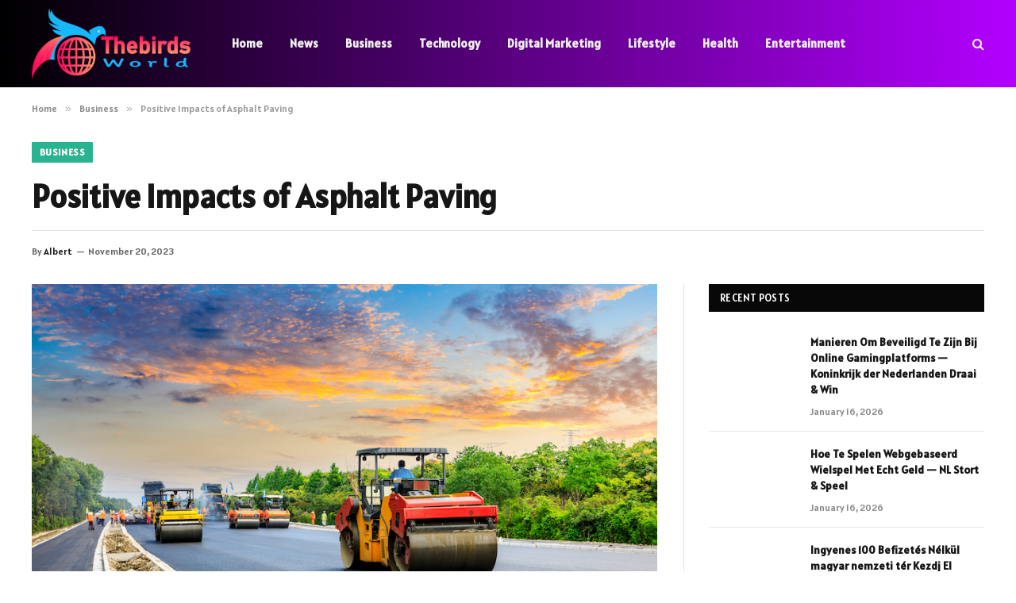

--- FILE ---
content_type: text/html; charset=UTF-8
request_url: https://thebirdsworld.net/positive-impacts-of-asphalt-paving/
body_size: 16093
content:

<!DOCTYPE html>
<html lang="en-US" prefix="og: https://ogp.me/ns#" class="s-light site-s-light">

<head>

	<meta charset="UTF-8" />
	<meta name="viewport" content="width=device-width, initial-scale=1" />
		<style>img:is([sizes="auto" i], [sizes^="auto," i]) { contain-intrinsic-size: 3000px 1500px }</style>
	
<!-- Search Engine Optimization by Rank Math - https://rankmath.com/ -->
<title>Positive Impacts of Asphalt Paving - TheBirdsWorld</title><link rel="preload" as="image" imagesrcset="https://thebirdsworld.net/wp-content/uploads/2023/11/Positive-Impacts-of-Asphalt-Paving.jpg 900w, https://thebirdsworld.net/wp-content/uploads/2023/11/Positive-Impacts-of-Asphalt-Paving-300x200.jpg 300w, https://thebirdsworld.net/wp-content/uploads/2023/11/Positive-Impacts-of-Asphalt-Paving-768x512.jpg 768w, https://thebirdsworld.net/wp-content/uploads/2023/11/Positive-Impacts-of-Asphalt-Paving-150x100.jpg 150w, https://thebirdsworld.net/wp-content/uploads/2023/11/Positive-Impacts-of-Asphalt-Paving-450x300.jpg 450w" imagesizes="(max-width: 788px) 100vw, 788px" /><link rel="preload" as="font" href="https://thebirdsworld.net/wp-content/themes/smart-mag/css/icons/fonts/ts-icons.woff2?v3.2" type="font/woff2" crossorigin="anonymous" />
<meta name="description" content="Asphalt is environmentally friendly because it&#039;s 100% recyclable and uses less energy to produce than other pavement materials. Old tires and shingles can be"/>
<meta name="robots" content="follow, index, max-snippet:-1, max-video-preview:-1, max-image-preview:large"/>
<link rel="canonical" href="https://thebirdsworld.net/positive-impacts-of-asphalt-paving/" />
<meta property="og:locale" content="en_US" />
<meta property="og:type" content="article" />
<meta property="og:title" content="Positive Impacts of Asphalt Paving - TheBirdsWorld" />
<meta property="og:description" content="Asphalt is environmentally friendly because it&#039;s 100% recyclable and uses less energy to produce than other pavement materials. Old tires and shingles can be" />
<meta property="og:url" content="https://thebirdsworld.net/positive-impacts-of-asphalt-paving/" />
<meta property="og:site_name" content="TheBirdsWorld" />
<meta property="article:section" content="Business" />
<meta property="og:image" content="https://thebirdsworld.net/wp-content/uploads/2023/11/Positive-Impacts-of-Asphalt-Paving.jpg" />
<meta property="og:image:secure_url" content="https://thebirdsworld.net/wp-content/uploads/2023/11/Positive-Impacts-of-Asphalt-Paving.jpg" />
<meta property="og:image:width" content="900" />
<meta property="og:image:height" content="600" />
<meta property="og:image:alt" content="Positive Impacts of Asphalt Paving" />
<meta property="og:image:type" content="image/jpeg" />
<meta property="article:published_time" content="2023-11-20T07:17:06+00:00" />
<meta name="twitter:card" content="summary_large_image" />
<meta name="twitter:title" content="Positive Impacts of Asphalt Paving - TheBirdsWorld" />
<meta name="twitter:description" content="Asphalt is environmentally friendly because it&#039;s 100% recyclable and uses less energy to produce than other pavement materials. Old tires and shingles can be" />
<meta name="twitter:image" content="https://thebirdsworld.net/wp-content/uploads/2023/11/Positive-Impacts-of-Asphalt-Paving.jpg" />
<meta name="twitter:label1" content="Written by" />
<meta name="twitter:data1" content="Albert" />
<meta name="twitter:label2" content="Time to read" />
<meta name="twitter:data2" content="3 minutes" />
<script type="application/ld+json" class="rank-math-schema">{"@context":"https://schema.org","@graph":[{"@type":["Organization","Person"],"@id":"https://thebirdsworld.net/#person","name":"prawat8449","url":"https://thebirdsworld.net","logo":{"@type":"ImageObject","@id":"https://thebirdsworld.net/#logo","url":"http://thebirdsworld.com/wp-content/uploads/2022/01/cropped-thebirdsworld.com-3.png","contentUrl":"http://thebirdsworld.com/wp-content/uploads/2022/01/cropped-thebirdsworld.com-3.png","caption":"prawat8449","inLanguage":"en-US","width":"500","height":"198"},"image":{"@id":"https://thebirdsworld.net/#logo"}},{"@type":"WebSite","@id":"https://thebirdsworld.net/#website","url":"https://thebirdsworld.net","name":"prawat8449","publisher":{"@id":"https://thebirdsworld.net/#person"},"inLanguage":"en-US"},{"@type":"ImageObject","@id":"https://thebirdsworld.net/wp-content/uploads/2023/11/Positive-Impacts-of-Asphalt-Paving.jpg","url":"https://thebirdsworld.net/wp-content/uploads/2023/11/Positive-Impacts-of-Asphalt-Paving.jpg","width":"900","height":"600","inLanguage":"en-US"},{"@type":"WebPage","@id":"https://thebirdsworld.net/positive-impacts-of-asphalt-paving/#webpage","url":"https://thebirdsworld.net/positive-impacts-of-asphalt-paving/","name":"Positive Impacts of Asphalt Paving - TheBirdsWorld","datePublished":"2023-11-20T07:17:06+00:00","dateModified":"2023-11-20T07:17:06+00:00","isPartOf":{"@id":"https://thebirdsworld.net/#website"},"primaryImageOfPage":{"@id":"https://thebirdsworld.net/wp-content/uploads/2023/11/Positive-Impacts-of-Asphalt-Paving.jpg"},"inLanguage":"en-US"},{"@type":"Person","@id":"https://thebirdsworld.net/author/mike/","name":"Albert","url":"https://thebirdsworld.net/author/mike/","image":{"@type":"ImageObject","@id":"https://secure.gravatar.com/avatar/353c24b3869cd6f3b3420eef8101b999c9302f8eeac07bea44bc562a81688869?s=96&amp;d=mm&amp;r=g","url":"https://secure.gravatar.com/avatar/353c24b3869cd6f3b3420eef8101b999c9302f8eeac07bea44bc562a81688869?s=96&amp;d=mm&amp;r=g","caption":"Albert","inLanguage":"en-US"},"sameAs":["http://thebirdsworld.com"]},{"@type":"BlogPosting","headline":"Positive Impacts of Asphalt Paving - TheBirdsWorld","datePublished":"2023-11-20T07:17:06+00:00","dateModified":"2023-11-20T07:17:06+00:00","articleSection":"Business","author":{"@id":"https://thebirdsworld.net/author/mike/","name":"Albert"},"publisher":{"@id":"https://thebirdsworld.net/#person"},"description":"Asphalt is environmentally friendly because it&#039;s 100% recyclable and uses less energy to produce than other pavement materials. Old tires and shingles can be","name":"Positive Impacts of Asphalt Paving - TheBirdsWorld","@id":"https://thebirdsworld.net/positive-impacts-of-asphalt-paving/#richSnippet","isPartOf":{"@id":"https://thebirdsworld.net/positive-impacts-of-asphalt-paving/#webpage"},"image":{"@id":"https://thebirdsworld.net/wp-content/uploads/2023/11/Positive-Impacts-of-Asphalt-Paving.jpg"},"inLanguage":"en-US","mainEntityOfPage":{"@id":"https://thebirdsworld.net/positive-impacts-of-asphalt-paving/#webpage"}}]}</script>
<!-- /Rank Math WordPress SEO plugin -->

<link rel='dns-prefetch' href='//fonts.googleapis.com' />
<link rel="alternate" type="application/rss+xml" title="TheBirdsWorld &raquo; Feed" href="https://thebirdsworld.net/feed/" />
<link rel="alternate" type="application/rss+xml" title="TheBirdsWorld &raquo; Comments Feed" href="https://thebirdsworld.net/comments/feed/" />
<script type="text/javascript">
/* <![CDATA[ */
window._wpemojiSettings = {"baseUrl":"https:\/\/s.w.org\/images\/core\/emoji\/16.0.1\/72x72\/","ext":".png","svgUrl":"https:\/\/s.w.org\/images\/core\/emoji\/16.0.1\/svg\/","svgExt":".svg","source":{"concatemoji":"https:\/\/thebirdsworld.net\/wp-includes\/js\/wp-emoji-release.min.js?ver=6.8.3"}};
/*! This file is auto-generated */
!function(s,n){var o,i,e;function c(e){try{var t={supportTests:e,timestamp:(new Date).valueOf()};sessionStorage.setItem(o,JSON.stringify(t))}catch(e){}}function p(e,t,n){e.clearRect(0,0,e.canvas.width,e.canvas.height),e.fillText(t,0,0);var t=new Uint32Array(e.getImageData(0,0,e.canvas.width,e.canvas.height).data),a=(e.clearRect(0,0,e.canvas.width,e.canvas.height),e.fillText(n,0,0),new Uint32Array(e.getImageData(0,0,e.canvas.width,e.canvas.height).data));return t.every(function(e,t){return e===a[t]})}function u(e,t){e.clearRect(0,0,e.canvas.width,e.canvas.height),e.fillText(t,0,0);for(var n=e.getImageData(16,16,1,1),a=0;a<n.data.length;a++)if(0!==n.data[a])return!1;return!0}function f(e,t,n,a){switch(t){case"flag":return n(e,"\ud83c\udff3\ufe0f\u200d\u26a7\ufe0f","\ud83c\udff3\ufe0f\u200b\u26a7\ufe0f")?!1:!n(e,"\ud83c\udde8\ud83c\uddf6","\ud83c\udde8\u200b\ud83c\uddf6")&&!n(e,"\ud83c\udff4\udb40\udc67\udb40\udc62\udb40\udc65\udb40\udc6e\udb40\udc67\udb40\udc7f","\ud83c\udff4\u200b\udb40\udc67\u200b\udb40\udc62\u200b\udb40\udc65\u200b\udb40\udc6e\u200b\udb40\udc67\u200b\udb40\udc7f");case"emoji":return!a(e,"\ud83e\udedf")}return!1}function g(e,t,n,a){var r="undefined"!=typeof WorkerGlobalScope&&self instanceof WorkerGlobalScope?new OffscreenCanvas(300,150):s.createElement("canvas"),o=r.getContext("2d",{willReadFrequently:!0}),i=(o.textBaseline="top",o.font="600 32px Arial",{});return e.forEach(function(e){i[e]=t(o,e,n,a)}),i}function t(e){var t=s.createElement("script");t.src=e,t.defer=!0,s.head.appendChild(t)}"undefined"!=typeof Promise&&(o="wpEmojiSettingsSupports",i=["flag","emoji"],n.supports={everything:!0,everythingExceptFlag:!0},e=new Promise(function(e){s.addEventListener("DOMContentLoaded",e,{once:!0})}),new Promise(function(t){var n=function(){try{var e=JSON.parse(sessionStorage.getItem(o));if("object"==typeof e&&"number"==typeof e.timestamp&&(new Date).valueOf()<e.timestamp+604800&&"object"==typeof e.supportTests)return e.supportTests}catch(e){}return null}();if(!n){if("undefined"!=typeof Worker&&"undefined"!=typeof OffscreenCanvas&&"undefined"!=typeof URL&&URL.createObjectURL&&"undefined"!=typeof Blob)try{var e="postMessage("+g.toString()+"("+[JSON.stringify(i),f.toString(),p.toString(),u.toString()].join(",")+"));",a=new Blob([e],{type:"text/javascript"}),r=new Worker(URL.createObjectURL(a),{name:"wpTestEmojiSupports"});return void(r.onmessage=function(e){c(n=e.data),r.terminate(),t(n)})}catch(e){}c(n=g(i,f,p,u))}t(n)}).then(function(e){for(var t in e)n.supports[t]=e[t],n.supports.everything=n.supports.everything&&n.supports[t],"flag"!==t&&(n.supports.everythingExceptFlag=n.supports.everythingExceptFlag&&n.supports[t]);n.supports.everythingExceptFlag=n.supports.everythingExceptFlag&&!n.supports.flag,n.DOMReady=!1,n.readyCallback=function(){n.DOMReady=!0}}).then(function(){return e}).then(function(){var e;n.supports.everything||(n.readyCallback(),(e=n.source||{}).concatemoji?t(e.concatemoji):e.wpemoji&&e.twemoji&&(t(e.twemoji),t(e.wpemoji)))}))}((window,document),window._wpemojiSettings);
/* ]]> */
</script>
<style id='wp-emoji-styles-inline-css' type='text/css'>

	img.wp-smiley, img.emoji {
		display: inline !important;
		border: none !important;
		box-shadow: none !important;
		height: 1em !important;
		width: 1em !important;
		margin: 0 0.07em !important;
		vertical-align: -0.1em !important;
		background: none !important;
		padding: 0 !important;
	}
</style>
<link rel='stylesheet' id='wp-block-library-css' href='https://thebirdsworld.net/wp-includes/css/dist/block-library/style.min.css?ver=6.8.3' type='text/css' media='all' />
<style id='classic-theme-styles-inline-css' type='text/css'>
/*! This file is auto-generated */
.wp-block-button__link{color:#fff;background-color:#32373c;border-radius:9999px;box-shadow:none;text-decoration:none;padding:calc(.667em + 2px) calc(1.333em + 2px);font-size:1.125em}.wp-block-file__button{background:#32373c;color:#fff;text-decoration:none}
</style>
<style id='global-styles-inline-css' type='text/css'>
:root{--wp--preset--aspect-ratio--square: 1;--wp--preset--aspect-ratio--4-3: 4/3;--wp--preset--aspect-ratio--3-4: 3/4;--wp--preset--aspect-ratio--3-2: 3/2;--wp--preset--aspect-ratio--2-3: 2/3;--wp--preset--aspect-ratio--16-9: 16/9;--wp--preset--aspect-ratio--9-16: 9/16;--wp--preset--color--black: #000000;--wp--preset--color--cyan-bluish-gray: #abb8c3;--wp--preset--color--white: #ffffff;--wp--preset--color--pale-pink: #f78da7;--wp--preset--color--vivid-red: #cf2e2e;--wp--preset--color--luminous-vivid-orange: #ff6900;--wp--preset--color--luminous-vivid-amber: #fcb900;--wp--preset--color--light-green-cyan: #7bdcb5;--wp--preset--color--vivid-green-cyan: #00d084;--wp--preset--color--pale-cyan-blue: #8ed1fc;--wp--preset--color--vivid-cyan-blue: #0693e3;--wp--preset--color--vivid-purple: #9b51e0;--wp--preset--gradient--vivid-cyan-blue-to-vivid-purple: linear-gradient(135deg,rgba(6,147,227,1) 0%,rgb(155,81,224) 100%);--wp--preset--gradient--light-green-cyan-to-vivid-green-cyan: linear-gradient(135deg,rgb(122,220,180) 0%,rgb(0,208,130) 100%);--wp--preset--gradient--luminous-vivid-amber-to-luminous-vivid-orange: linear-gradient(135deg,rgba(252,185,0,1) 0%,rgba(255,105,0,1) 100%);--wp--preset--gradient--luminous-vivid-orange-to-vivid-red: linear-gradient(135deg,rgba(255,105,0,1) 0%,rgb(207,46,46) 100%);--wp--preset--gradient--very-light-gray-to-cyan-bluish-gray: linear-gradient(135deg,rgb(238,238,238) 0%,rgb(169,184,195) 100%);--wp--preset--gradient--cool-to-warm-spectrum: linear-gradient(135deg,rgb(74,234,220) 0%,rgb(151,120,209) 20%,rgb(207,42,186) 40%,rgb(238,44,130) 60%,rgb(251,105,98) 80%,rgb(254,248,76) 100%);--wp--preset--gradient--blush-light-purple: linear-gradient(135deg,rgb(255,206,236) 0%,rgb(152,150,240) 100%);--wp--preset--gradient--blush-bordeaux: linear-gradient(135deg,rgb(254,205,165) 0%,rgb(254,45,45) 50%,rgb(107,0,62) 100%);--wp--preset--gradient--luminous-dusk: linear-gradient(135deg,rgb(255,203,112) 0%,rgb(199,81,192) 50%,rgb(65,88,208) 100%);--wp--preset--gradient--pale-ocean: linear-gradient(135deg,rgb(255,245,203) 0%,rgb(182,227,212) 50%,rgb(51,167,181) 100%);--wp--preset--gradient--electric-grass: linear-gradient(135deg,rgb(202,248,128) 0%,rgb(113,206,126) 100%);--wp--preset--gradient--midnight: linear-gradient(135deg,rgb(2,3,129) 0%,rgb(40,116,252) 100%);--wp--preset--font-size--small: 13px;--wp--preset--font-size--medium: 20px;--wp--preset--font-size--large: 36px;--wp--preset--font-size--x-large: 42px;--wp--preset--spacing--20: 0.44rem;--wp--preset--spacing--30: 0.67rem;--wp--preset--spacing--40: 1rem;--wp--preset--spacing--50: 1.5rem;--wp--preset--spacing--60: 2.25rem;--wp--preset--spacing--70: 3.38rem;--wp--preset--spacing--80: 5.06rem;--wp--preset--shadow--natural: 6px 6px 9px rgba(0, 0, 0, 0.2);--wp--preset--shadow--deep: 12px 12px 50px rgba(0, 0, 0, 0.4);--wp--preset--shadow--sharp: 6px 6px 0px rgba(0, 0, 0, 0.2);--wp--preset--shadow--outlined: 6px 6px 0px -3px rgba(255, 255, 255, 1), 6px 6px rgba(0, 0, 0, 1);--wp--preset--shadow--crisp: 6px 6px 0px rgba(0, 0, 0, 1);}:where(.is-layout-flex){gap: 0.5em;}:where(.is-layout-grid){gap: 0.5em;}body .is-layout-flex{display: flex;}.is-layout-flex{flex-wrap: wrap;align-items: center;}.is-layout-flex > :is(*, div){margin: 0;}body .is-layout-grid{display: grid;}.is-layout-grid > :is(*, div){margin: 0;}:where(.wp-block-columns.is-layout-flex){gap: 2em;}:where(.wp-block-columns.is-layout-grid){gap: 2em;}:where(.wp-block-post-template.is-layout-flex){gap: 1.25em;}:where(.wp-block-post-template.is-layout-grid){gap: 1.25em;}.has-black-color{color: var(--wp--preset--color--black) !important;}.has-cyan-bluish-gray-color{color: var(--wp--preset--color--cyan-bluish-gray) !important;}.has-white-color{color: var(--wp--preset--color--white) !important;}.has-pale-pink-color{color: var(--wp--preset--color--pale-pink) !important;}.has-vivid-red-color{color: var(--wp--preset--color--vivid-red) !important;}.has-luminous-vivid-orange-color{color: var(--wp--preset--color--luminous-vivid-orange) !important;}.has-luminous-vivid-amber-color{color: var(--wp--preset--color--luminous-vivid-amber) !important;}.has-light-green-cyan-color{color: var(--wp--preset--color--light-green-cyan) !important;}.has-vivid-green-cyan-color{color: var(--wp--preset--color--vivid-green-cyan) !important;}.has-pale-cyan-blue-color{color: var(--wp--preset--color--pale-cyan-blue) !important;}.has-vivid-cyan-blue-color{color: var(--wp--preset--color--vivid-cyan-blue) !important;}.has-vivid-purple-color{color: var(--wp--preset--color--vivid-purple) !important;}.has-black-background-color{background-color: var(--wp--preset--color--black) !important;}.has-cyan-bluish-gray-background-color{background-color: var(--wp--preset--color--cyan-bluish-gray) !important;}.has-white-background-color{background-color: var(--wp--preset--color--white) !important;}.has-pale-pink-background-color{background-color: var(--wp--preset--color--pale-pink) !important;}.has-vivid-red-background-color{background-color: var(--wp--preset--color--vivid-red) !important;}.has-luminous-vivid-orange-background-color{background-color: var(--wp--preset--color--luminous-vivid-orange) !important;}.has-luminous-vivid-amber-background-color{background-color: var(--wp--preset--color--luminous-vivid-amber) !important;}.has-light-green-cyan-background-color{background-color: var(--wp--preset--color--light-green-cyan) !important;}.has-vivid-green-cyan-background-color{background-color: var(--wp--preset--color--vivid-green-cyan) !important;}.has-pale-cyan-blue-background-color{background-color: var(--wp--preset--color--pale-cyan-blue) !important;}.has-vivid-cyan-blue-background-color{background-color: var(--wp--preset--color--vivid-cyan-blue) !important;}.has-vivid-purple-background-color{background-color: var(--wp--preset--color--vivid-purple) !important;}.has-black-border-color{border-color: var(--wp--preset--color--black) !important;}.has-cyan-bluish-gray-border-color{border-color: var(--wp--preset--color--cyan-bluish-gray) !important;}.has-white-border-color{border-color: var(--wp--preset--color--white) !important;}.has-pale-pink-border-color{border-color: var(--wp--preset--color--pale-pink) !important;}.has-vivid-red-border-color{border-color: var(--wp--preset--color--vivid-red) !important;}.has-luminous-vivid-orange-border-color{border-color: var(--wp--preset--color--luminous-vivid-orange) !important;}.has-luminous-vivid-amber-border-color{border-color: var(--wp--preset--color--luminous-vivid-amber) !important;}.has-light-green-cyan-border-color{border-color: var(--wp--preset--color--light-green-cyan) !important;}.has-vivid-green-cyan-border-color{border-color: var(--wp--preset--color--vivid-green-cyan) !important;}.has-pale-cyan-blue-border-color{border-color: var(--wp--preset--color--pale-cyan-blue) !important;}.has-vivid-cyan-blue-border-color{border-color: var(--wp--preset--color--vivid-cyan-blue) !important;}.has-vivid-purple-border-color{border-color: var(--wp--preset--color--vivid-purple) !important;}.has-vivid-cyan-blue-to-vivid-purple-gradient-background{background: var(--wp--preset--gradient--vivid-cyan-blue-to-vivid-purple) !important;}.has-light-green-cyan-to-vivid-green-cyan-gradient-background{background: var(--wp--preset--gradient--light-green-cyan-to-vivid-green-cyan) !important;}.has-luminous-vivid-amber-to-luminous-vivid-orange-gradient-background{background: var(--wp--preset--gradient--luminous-vivid-amber-to-luminous-vivid-orange) !important;}.has-luminous-vivid-orange-to-vivid-red-gradient-background{background: var(--wp--preset--gradient--luminous-vivid-orange-to-vivid-red) !important;}.has-very-light-gray-to-cyan-bluish-gray-gradient-background{background: var(--wp--preset--gradient--very-light-gray-to-cyan-bluish-gray) !important;}.has-cool-to-warm-spectrum-gradient-background{background: var(--wp--preset--gradient--cool-to-warm-spectrum) !important;}.has-blush-light-purple-gradient-background{background: var(--wp--preset--gradient--blush-light-purple) !important;}.has-blush-bordeaux-gradient-background{background: var(--wp--preset--gradient--blush-bordeaux) !important;}.has-luminous-dusk-gradient-background{background: var(--wp--preset--gradient--luminous-dusk) !important;}.has-pale-ocean-gradient-background{background: var(--wp--preset--gradient--pale-ocean) !important;}.has-electric-grass-gradient-background{background: var(--wp--preset--gradient--electric-grass) !important;}.has-midnight-gradient-background{background: var(--wp--preset--gradient--midnight) !important;}.has-small-font-size{font-size: var(--wp--preset--font-size--small) !important;}.has-medium-font-size{font-size: var(--wp--preset--font-size--medium) !important;}.has-large-font-size{font-size: var(--wp--preset--font-size--large) !important;}.has-x-large-font-size{font-size: var(--wp--preset--font-size--x-large) !important;}
:where(.wp-block-post-template.is-layout-flex){gap: 1.25em;}:where(.wp-block-post-template.is-layout-grid){gap: 1.25em;}
:where(.wp-block-columns.is-layout-flex){gap: 2em;}:where(.wp-block-columns.is-layout-grid){gap: 2em;}
:root :where(.wp-block-pullquote){font-size: 1.5em;line-height: 1.6;}
</style>
<link rel='stylesheet' id='dashicons-css' href='https://thebirdsworld.net/wp-includes/css/dashicons.min.css?ver=6.8.3' type='text/css' media='all' />
<link rel='stylesheet' id='admin-bar-css' href='https://thebirdsworld.net/wp-includes/css/admin-bar.min.css?ver=6.8.3' type='text/css' media='all' />
<style id='admin-bar-inline-css' type='text/css'>

    /* Hide CanvasJS credits for P404 charts specifically */
    #p404RedirectChart .canvasjs-chart-credit {
        display: none !important;
    }
    
    #p404RedirectChart canvas {
        border-radius: 6px;
    }

    .p404-redirect-adminbar-weekly-title {
        font-weight: bold;
        font-size: 14px;
        color: #fff;
        margin-bottom: 6px;
    }

    #wpadminbar #wp-admin-bar-p404_free_top_button .ab-icon:before {
        content: "\f103";
        color: #dc3545;
        top: 3px;
    }
    
    #wp-admin-bar-p404_free_top_button .ab-item {
        min-width: 80px !important;
        padding: 0px !important;
    }
    
    /* Ensure proper positioning and z-index for P404 dropdown */
    .p404-redirect-adminbar-dropdown-wrap { 
        min-width: 0; 
        padding: 0;
        position: static !important;
    }
    
    #wpadminbar #wp-admin-bar-p404_free_top_button_dropdown {
        position: static !important;
    }
    
    #wpadminbar #wp-admin-bar-p404_free_top_button_dropdown .ab-item {
        padding: 0 !important;
        margin: 0 !important;
    }
    
    .p404-redirect-dropdown-container {
        min-width: 340px;
        padding: 18px 18px 12px 18px;
        background: #23282d !important;
        color: #fff;
        border-radius: 12px;
        box-shadow: 0 8px 32px rgba(0,0,0,0.25);
        margin-top: 10px;
        position: relative !important;
        z-index: 999999 !important;
        display: block !important;
        border: 1px solid #444;
    }
    
    /* Ensure P404 dropdown appears on hover */
    #wpadminbar #wp-admin-bar-p404_free_top_button .p404-redirect-dropdown-container { 
        display: none !important;
    }
    
    #wpadminbar #wp-admin-bar-p404_free_top_button:hover .p404-redirect-dropdown-container { 
        display: block !important;
    }
    
    #wpadminbar #wp-admin-bar-p404_free_top_button:hover #wp-admin-bar-p404_free_top_button_dropdown .p404-redirect-dropdown-container {
        display: block !important;
    }
    
    .p404-redirect-card {
        background: #2c3338;
        border-radius: 8px;
        padding: 18px 18px 12px 18px;
        box-shadow: 0 2px 8px rgba(0,0,0,0.07);
        display: flex;
        flex-direction: column;
        align-items: flex-start;
        border: 1px solid #444;
    }
    
    .p404-redirect-btn {
        display: inline-block;
        background: #dc3545;
        color: #fff !important;
        font-weight: bold;
        padding: 5px 22px;
        border-radius: 8px;
        text-decoration: none;
        font-size: 17px;
        transition: background 0.2s, box-shadow 0.2s;
        margin-top: 8px;
        box-shadow: 0 2px 8px rgba(220,53,69,0.15);
        text-align: center;
        line-height: 1.6;
    }
    
    .p404-redirect-btn:hover {
        background: #c82333;
        color: #fff !important;
        box-shadow: 0 4px 16px rgba(220,53,69,0.25);
    }
    
    /* Prevent conflicts with other admin bar dropdowns */
    #wpadminbar .ab-top-menu > li:hover > .ab-item,
    #wpadminbar .ab-top-menu > li.hover > .ab-item {
        z-index: auto;
    }
    
    #wpadminbar #wp-admin-bar-p404_free_top_button:hover > .ab-item {
        z-index: 999998 !important;
    }
    
</style>
<link rel='stylesheet' id='contact-form-7-css' href='https://thebirdsworld.net/wp-content/plugins/contact-form-7/includes/css/styles.css?ver=6.1.1' type='text/css' media='all' />
<link rel='stylesheet' id='wpsm-comptable-styles-css' href='https://thebirdsworld.net/wp-content/plugins/table-maker/css/style.css?ver=1.9.1' type='text/css' media='all' />
<link rel='stylesheet' id='tablepress-default-css' href='https://thebirdsworld.net/wp-content/plugins/tablepress/css/build/default.css?ver=3.2.3' type='text/css' media='all' />
<link rel='stylesheet' id='smartmag-core-css' href='https://thebirdsworld.net/wp-content/themes/smart-mag/style.css?ver=10.3.0' type='text/css' media='all' />
<style id='smartmag-core-inline-css' type='text/css'>
:root { --text-font: "Alatsi", system-ui, -apple-system, "Segoe UI", Arial, sans-serif;
--body-font: "Alatsi", system-ui, -apple-system, "Segoe UI", Arial, sans-serif;
--ui-font: "Alatsi", system-ui, -apple-system, "Segoe UI", Arial, sans-serif;
--title-font: "Alatsi", system-ui, -apple-system, "Segoe UI", Arial, sans-serif;
--h-font: "Alatsi", system-ui, -apple-system, "Segoe UI", Arial, sans-serif; }
.smart-head-main .smart-head-mid { background: linear-gradient(90deg, #000000 0%, #b200ff 100%); }
.s-light .navigation-main { --c-nav-hov: #00ffd0; }
.main-footer .upper-footer { background-color: #000000; color: #ffffff; }
.main-footer .lower-footer { background-color: #54003c; }
.s-dark .lower-footer { color: #ffffff; }


</style>
<link rel='stylesheet' id='smartmag-magnific-popup-css' href='https://thebirdsworld.net/wp-content/themes/smart-mag/css/lightbox.css?ver=10.3.0' type='text/css' media='all' />
<link rel='stylesheet' id='smartmag-icons-css' href='https://thebirdsworld.net/wp-content/themes/smart-mag/css/icons/icons.css?ver=10.3.0' type='text/css' media='all' />
<link rel='stylesheet' id='smartmag-gfonts-custom-css' href='https://fonts.googleapis.com/css?family=Alatsi%3A400%2C500%2C600%2C700' type='text/css' media='all' />
<script type="text/javascript" id="smartmag-lazy-inline-js-after">
/* <![CDATA[ */
/**
 * @copyright ThemeSphere
 * @preserve
 */
var BunyadLazy={};BunyadLazy.load=function(){function a(e,n){var t={};e.dataset.bgset&&e.dataset.sizes?(t.sizes=e.dataset.sizes,t.srcset=e.dataset.bgset):t.src=e.dataset.bgsrc,function(t){var a=t.dataset.ratio;if(0<a){const e=t.parentElement;if(e.classList.contains("media-ratio")){const n=e.style;n.getPropertyValue("--a-ratio")||(n.paddingBottom=100/a+"%")}}}(e);var a,o=document.createElement("img");for(a in o.onload=function(){var t="url('"+(o.currentSrc||o.src)+"')",a=e.style;a.backgroundImage!==t&&requestAnimationFrame(()=>{a.backgroundImage=t,n&&n()}),o.onload=null,o.onerror=null,o=null},o.onerror=o.onload,t)o.setAttribute(a,t[a]);o&&o.complete&&0<o.naturalWidth&&o.onload&&o.onload()}function e(t){t.dataset.loaded||a(t,()=>{document.dispatchEvent(new Event("lazyloaded")),t.dataset.loaded=1})}function n(t){"complete"===document.readyState?t():window.addEventListener("load",t)}return{initEarly:function(){var t,a=()=>{document.querySelectorAll(".img.bg-cover:not(.lazyload)").forEach(e)};"complete"!==document.readyState?(t=setInterval(a,150),n(()=>{a(),clearInterval(t)})):a()},callOnLoad:n,initBgImages:function(t){t&&n(()=>{document.querySelectorAll(".img.bg-cover").forEach(e)})},bgLoad:a}}(),BunyadLazy.load.initEarly();
/* ]]> */
</script>
<script type="text/javascript" src="https://thebirdsworld.net/wp-includes/js/jquery/jquery.min.js?ver=3.7.1" id="jquery-core-js"></script>
<script type="text/javascript" src="https://thebirdsworld.net/wp-includes/js/jquery/jquery-migrate.min.js?ver=3.4.1" id="jquery-migrate-js"></script>
<link rel="https://api.w.org/" href="https://thebirdsworld.net/wp-json/" /><link rel="alternate" title="JSON" type="application/json" href="https://thebirdsworld.net/wp-json/wp/v2/posts/7099" /><link rel="EditURI" type="application/rsd+xml" title="RSD" href="https://thebirdsworld.net/xmlrpc.php?rsd" />
<meta name="generator" content="WordPress 6.8.3" />
<link rel='shortlink' href='https://thebirdsworld.net/?p=7099' />
<link rel="alternate" title="oEmbed (JSON)" type="application/json+oembed" href="https://thebirdsworld.net/wp-json/oembed/1.0/embed?url=https%3A%2F%2Fthebirdsworld.net%2Fpositive-impacts-of-asphalt-paving%2F" />
<link rel="alternate" title="oEmbed (XML)" type="text/xml+oembed" href="https://thebirdsworld.net/wp-json/oembed/1.0/embed?url=https%3A%2F%2Fthebirdsworld.net%2Fpositive-impacts-of-asphalt-paving%2F&#038;format=xml" />
<!-- start Simple Custom CSS and JS -->
<!-- Add HTML code to the header or the footer.

For example, you can use the following code for loading the jQuery library from Google CDN:
<script src="https://ajax.googleapis.com/ajax/libs/jquery/3.6.0/jquery.min.js"></script>

or the following one for loading the Bootstrap library from jsDelivr:
<link href="https://cdn.jsdelivr.net/npm/bootstrap@5.1.3/dist/css/bootstrap.min.css" rel="stylesheet" integrity="sha384-1BmE4kWBq78iYhFldvKuhfTAU6auU8tT94WrHftjDbrCEXSU1oBoqyl2QvZ6jIW3" crossorigin="anonymous">

-- End of the comment --> 

<!-- Global site tag (gtag.js) - Google Analytics -->
<script async src="https://www.googletagmanager.com/gtag/js?id=UA-154997145-8"></script>
<script>
  window.dataLayer = window.dataLayer || [];
  function gtag(){dataLayer.push(arguments);}
  gtag('js', new Date());

  gtag('config', 'UA-154997145-8');
</script>
<!-- end Simple Custom CSS and JS -->

		<script>
		var BunyadSchemeKey = 'bunyad-scheme';
		(() => {
			const d = document.documentElement;
			const c = d.classList;
			var scheme = localStorage.getItem(BunyadSchemeKey);
			
			if (scheme) {
				d.dataset.origClass = c;
				scheme === 'dark' ? c.remove('s-light', 'site-s-light') : c.remove('s-dark', 'site-s-dark');
				c.add('site-s-' + scheme, 's-' + scheme);
			}
		})();
		</script>
		<meta name="generator" content="Elementor 3.32.2; features: additional_custom_breakpoints; settings: css_print_method-external, google_font-enabled, font_display-swap">
			<style>
				.e-con.e-parent:nth-of-type(n+4):not(.e-lazyloaded):not(.e-no-lazyload),
				.e-con.e-parent:nth-of-type(n+4):not(.e-lazyloaded):not(.e-no-lazyload) * {
					background-image: none !important;
				}
				@media screen and (max-height: 1024px) {
					.e-con.e-parent:nth-of-type(n+3):not(.e-lazyloaded):not(.e-no-lazyload),
					.e-con.e-parent:nth-of-type(n+3):not(.e-lazyloaded):not(.e-no-lazyload) * {
						background-image: none !important;
					}
				}
				@media screen and (max-height: 640px) {
					.e-con.e-parent:nth-of-type(n+2):not(.e-lazyloaded):not(.e-no-lazyload),
					.e-con.e-parent:nth-of-type(n+2):not(.e-lazyloaded):not(.e-no-lazyload) * {
						background-image: none !important;
					}
				}
			</style>
			<link rel="icon" href="https://thebirdsworld.net/wp-content/uploads/2023/09/cropped-thebirdsworld-LOGO-2-e1692706372125-32x32.png" sizes="32x32" />
<link rel="icon" href="https://thebirdsworld.net/wp-content/uploads/2023/09/cropped-thebirdsworld-LOGO-2-e1692706372125-192x192.png" sizes="192x192" />
<link rel="apple-touch-icon" href="https://thebirdsworld.net/wp-content/uploads/2023/09/cropped-thebirdsworld-LOGO-2-e1692706372125-180x180.png" />
<meta name="msapplication-TileImage" content="https://thebirdsworld.net/wp-content/uploads/2023/09/cropped-thebirdsworld-LOGO-2-e1692706372125-270x270.png" />


</head>

<body class="wp-singular post-template-default single single-post postid-7099 single-format-standard wp-custom-logo wp-theme-smart-mag right-sidebar post-layout-large-b post-cat-21 has-lb has-lb-sm ts-img-hov-fade has-sb-sep layout-normal elementor-default elementor-kit-4153">



<div class="main-wrap">

	
<div class="off-canvas-backdrop"></div>
<div class="mobile-menu-container off-canvas s-dark hide-menu-lg" id="off-canvas">

	<div class="off-canvas-head">
		<a href="#" class="close">
			<span class="visuallyhidden">Close Menu</span>
			<i class="tsi tsi-times"></i>
		</a>

		<div class="ts-logo">
			<img class="logo-mobile logo-image logo-image-dark" src="https://thebirdsworld.net/wp-content/uploads/2023/08/thebirdsworld-LOGO-2-e1692706372125.png" width="150" height="68" alt="TheBirdsWorld"/><img class="logo-mobile logo-image" src="https://thebirdsworld.net/wp-content/uploads/2023/08/thebirdsworld-LOGO-2-e1692706372125.png" width="150" height="68" alt="TheBirdsWorld"/>		</div>
	</div>

	<div class="off-canvas-content">

					<ul class="mobile-menu"></ul>
		
		
		
		<div class="spc-social-block spc-social spc-social-b smart-head-social">
		
			
				<a href="#" class="link service s-facebook" target="_blank" rel="nofollow noopener">
					<i class="icon tsi tsi-facebook"></i>					<span class="visuallyhidden">Facebook</span>
				</a>
									
			
				<a href="#" class="link service s-twitter" target="_blank" rel="nofollow noopener">
					<i class="icon tsi tsi-twitter"></i>					<span class="visuallyhidden">X (Twitter)</span>
				</a>
									
			
				<a href="#" class="link service s-instagram" target="_blank" rel="nofollow noopener">
					<i class="icon tsi tsi-instagram"></i>					<span class="visuallyhidden">Instagram</span>
				</a>
									
			
		</div>

		
	</div>

</div>
<div class="smart-head smart-head-a smart-head-main" id="smart-head" data-sticky="auto" data-sticky-type="smart" data-sticky-full>
	
	<div class="smart-head-row smart-head-mid s-dark smart-head-row-full">

		<div class="inner wrap">

							
				<div class="items items-left ">
					<a href="https://thebirdsworld.net/" title="TheBirdsWorld" rel="home" class="logo-link ts-logo logo-is-image">
		<span>
			
				
					<img src="https://thebirdsworld.net/wp-content/uploads/2023/08/thebirdsworld-LOGO-2-e1692706372125.png" class="logo-image logo-image-dark" alt="TheBirdsWorld" width="300" height="135"/><img src="https://thebirdsworld.net/wp-content/uploads/2023/08/thebirdsworld-LOGO-2.png" class="logo-image" alt="TheBirdsWorld" srcset="https://thebirdsworld.net/wp-content/uploads/2023/08/thebirdsworld-LOGO-2.png ,https://thebirdsworld.net/wp-content/uploads/2023/08/thebirdsworld-LOGO-2-e1692706372125.png 2x"/>
									 
					</span>
	</a>	<div class="nav-wrap">
		<nav class="navigation navigation-main nav-hov-a">
			<ul id="menu-header-menu" class="menu"><li id="menu-item-3673" class="menu-item menu-item-type-custom menu-item-object-custom menu-item-home menu-item-3673"><a href="https://thebirdsworld.net/">Home</a></li>
<li id="menu-item-8890" class="menu-item menu-item-type-taxonomy menu-item-object-category menu-cat-36 menu-item-8890"><a href="https://thebirdsworld.net/category/news/">News</a></li>
<li id="menu-item-6471" class="menu-item menu-item-type-taxonomy menu-item-object-category current-post-ancestor current-menu-parent current-post-parent menu-cat-21 menu-item-6471"><a href="https://thebirdsworld.net/category/business/">Business</a></li>
<li id="menu-item-3692" class="menu-item menu-item-type-taxonomy menu-item-object-category menu-cat-43 menu-item-3692"><a href="https://thebirdsworld.net/category/technology/">Technology</a></li>
<li id="menu-item-8891" class="menu-item menu-item-type-taxonomy menu-item-object-category menu-cat-22 menu-item-8891"><a href="https://thebirdsworld.net/category/digital-marketing/">Digital Marketing</a></li>
<li id="menu-item-3698" class="menu-item menu-item-type-taxonomy menu-item-object-category menu-cat-35 menu-item-3698"><a href="https://thebirdsworld.net/category/lifestyle/">Lifestyle</a></li>
<li id="menu-item-4632" class="menu-item menu-item-type-taxonomy menu-item-object-category menu-cat-31 menu-item-4632"><a href="https://thebirdsworld.net/category/health/">Health</a></li>
<li id="menu-item-8892" class="menu-item menu-item-type-taxonomy menu-item-object-category menu-cat-24 menu-item-8892"><a href="https://thebirdsworld.net/category/entertainment/">Entertainment</a></li>
</ul>		</nav>
	</div>
				</div>

							
				<div class="items items-center empty">
								</div>

							
				<div class="items items-right ">
				

	<a href="#" class="search-icon has-icon-only is-icon" title="Search">
		<i class="tsi tsi-search"></i>
	</a>

				</div>

						
		</div>
	</div>

	</div>
<div class="smart-head smart-head-a smart-head-mobile" id="smart-head-mobile" data-sticky="mid" data-sticky-type="smart" data-sticky-full>
	
	<div class="smart-head-row smart-head-mid smart-head-row-3 s-dark smart-head-row-full">

		<div class="inner wrap">

							
				<div class="items items-left ">
				
<button class="offcanvas-toggle has-icon" type="button" aria-label="Menu">
	<span class="hamburger-icon hamburger-icon-a">
		<span class="inner"></span>
	</span>
</button>				</div>

							
				<div class="items items-center ">
					<a href="https://thebirdsworld.net/" title="TheBirdsWorld" rel="home" class="logo-link ts-logo logo-is-image">
		<span>
			
									<img class="logo-mobile logo-image logo-image-dark" src="https://thebirdsworld.net/wp-content/uploads/2023/08/thebirdsworld-LOGO-2-e1692706372125.png" width="150" height="68" alt="TheBirdsWorld"/><img class="logo-mobile logo-image" src="https://thebirdsworld.net/wp-content/uploads/2023/08/thebirdsworld-LOGO-2-e1692706372125.png" width="150" height="68" alt="TheBirdsWorld"/>									 
					</span>
	</a>				</div>

							
				<div class="items items-right ">
				

	<a href="#" class="search-icon has-icon-only is-icon" title="Search">
		<i class="tsi tsi-search"></i>
	</a>

				</div>

						
		</div>
	</div>

	</div>
<nav class="breadcrumbs is-full-width breadcrumbs-a" id="breadcrumb"><div class="inner ts-contain "><span><a href="https://thebirdsworld.net/"><span>Home</span></a></span><span class="delim">&raquo;</span><span><a href="https://thebirdsworld.net/category/business/"><span>Business</span></a></span><span class="delim">&raquo;</span><span class="current">Positive Impacts of Asphalt Paving</span></div></nav>
<div class="main ts-contain cf right-sidebar">
	
		
	<div class="s-head-large s-head-has-sep the-post-header s-head-modern s-head-large-b has-share-meta-right">
	<div class="post-meta post-meta-a post-meta-left post-meta-single has-below"><div class="post-meta-items meta-above"><span class="meta-item cat-labels">
						
						<a href="https://thebirdsworld.net/category/business/" class="category term-color-21" rel="category">Business</a>
					</span>
					</div><h1 class="is-title post-title">Positive Impacts of Asphalt Paving</h1><div class="post-meta-items meta-below has-author-img"><span class="meta-item post-author has-img"><span class="by">By</span> <a href="https://thebirdsworld.net/author/mike/" title="Posts by Albert" rel="author">Albert</a></span><span class="meta-item date"><time class="post-date" datetime="2023-11-20T07:17:06+00:00">November 20, 2023</time></span></div></div>	
	
</div>
<div class="ts-row">
	<div class="col-8 main-content s-post-contain">

		
					<div class="single-featured">	
	<div class="featured">
				
			<a href="https://thebirdsworld.net/wp-content/uploads/2023/11/Positive-Impacts-of-Asphalt-Paving.jpg" class="image-link media-ratio ar-bunyad-main" title="Positive Impacts of Asphalt Paving"><img loading="lazy" width="788" height="515" src="https://thebirdsworld.net/wp-content/uploads/2023/11/Positive-Impacts-of-Asphalt-Paving.jpg" class="attachment-bunyad-main size-bunyad-main no-lazy skip-lazy wp-post-image" alt="" sizes="(max-width: 788px) 100vw, 788px" title="Positive Impacts of Asphalt Paving" decoding="async" srcset="https://thebirdsworld.net/wp-content/uploads/2023/11/Positive-Impacts-of-Asphalt-Paving.jpg 900w, https://thebirdsworld.net/wp-content/uploads/2023/11/Positive-Impacts-of-Asphalt-Paving-300x200.jpg 300w, https://thebirdsworld.net/wp-content/uploads/2023/11/Positive-Impacts-of-Asphalt-Paving-768x512.jpg 768w, https://thebirdsworld.net/wp-content/uploads/2023/11/Positive-Impacts-of-Asphalt-Paving-150x100.jpg 150w, https://thebirdsworld.net/wp-content/uploads/2023/11/Positive-Impacts-of-Asphalt-Paving-450x300.jpg 450w" /></a>		
						
			</div>

	</div>
		
		<div class="the-post s-post-large-b s-post-large">

			<article id="post-7099" class="post-7099 post type-post status-publish format-standard has-post-thumbnail category-business">
				
<div class="post-content-wrap">
	
	<div class="post-content cf entry-content content-spacious">

		
				
		<p><span style="font-weight: 400;">Asphalt is environmentally friendly because it&#8217;s 100% recyclable and uses less energy to produce than other pavement materials. Old tires and shingles can be repurposed as asphalt pavement, which helps reduce landfill space and conserve natural resources.</span></p>
<p><span style="font-weight: 400;">The smooth texture of asphalt pavements decreases vehicle friction and wear, lowering fuel consumption and carbon emissions. This helps to protect the environment, vehicles, and their drivers.</span></p>
<h2><b>Safer Roads</b></h2>
<p><span style="font-weight: 400;">Asphalt roads provide a smoother ride for cars, trucks, and buses. This reduces tire wear and fuel consumption.</span></p>
<p><span style="font-weight: 400;">Roads paved with asphalt allow for better water drainage, which helps prevent potholes and heaves from forming. This extends the life of the road.</span></p>
<p><span style="font-weight: 400;">It is also possible to recycle asphalt pavement materials, reducing the need for mined aggregates. The asphalt recycling process is efficient and produces fewer greenhouse gases.</span></p>
<p><span style="font-weight: 400;">Asphalt paving projects require less time than concrete construction, meaning traffic can flow more easily. This is great for businesses and travelers, reducing congestion and the associated costs. Also, it reduces the chance of workers inhaling hazardous fumes.</span></p>
<h2><b>Reduced Noise Pollution</b></h2>
<p><span style="font-weight: 400;">Asphalt is known for its skid resistance, making it the airline industry&#8217;s material of choice for runway and taxiway surfaces. It also helps to melt ice and snow, making the roads safer for drivers.</span></p>
<p><span style="font-weight: 400;">Asphalt pavement mixes can be &#8220;tailor-made&#8221; to support each road&#8217;s traffic load and climatic conditions. This reduces construction times and allows for the road to be open to traffic as soon as it&#8217;s finished being paved.</span></p>
<p><span style="font-weight: 400;">Quiet asphalt pavements help to reduce highway noise, minimizing the need for expensive and unsightly sound barriers. Porous asphalts also improve water drainage, reducing urban runoff and flooding. They can even be designed to redirect rainwater into soils for natural water storage and reuse.</span></p>
<h2><b>Increased Attractiveness</b></h2>
<p><span style="font-weight: 400;">Asphalt can be molded to look like many different paving materials, increasing the curb appeal for homes. It&#8217;s also very durable and requires less maintenance than other paving materials.</span></p>
<p><span style="font-weight: 400;">Asphalt doesn&#8217;t require as long to cure as concrete, meaning roads and parking lots are ready for traffic much sooner after paving. This is particularly beneficial for busy roadways or commercial parking lots, reducing the number of delays for drivers and workers.</span></p>
<p><span style="font-weight: 400;">Additionally, asphalt can withstand the heat of the summer sun and the freezing and thawing cycles of winter. This flexibility significantly benefits the environment and helps reduce vehicle emissions and fuel consumption. A good </span><a href="https://nysenterprises.com/asphalt/" target="_blank" rel="noopener"><span style="font-weight: 400;">asphalt paving near me</span></a><span style="font-weight: 400;"> stays updated on design trends. Inquire about their knowledge of current trends in patterned paving and how they incorporate them into their projects.</span></p>
<h2><b>Reduced Maintenance Costs</b></h2>
<p><span style="font-weight: 400;">Asphalt requires less energy to install and maintain, reducing costs. It uses recycled materials like old shingles, road debris, and glass to reduce environmental impacts – good news for your wallet and the planet.</span></p>
<p><span style="font-weight: 400;">The dark color of asphalt increases visibility, making roads, driveways, and parking lots more visible at night. Asphalt is also able to absorb noise, helping reduce traffic noise pollution. Consistent maintenance prevents cracking and potholes, saving money on costly repairs. Asphalt can also be &#8216;tailor-made&#8217; to support a specific road&#8217;s load and climatic conditions. This can significantly improve the life cycle of a road.</span></p>
<h2><b>Increased Fuel Efficiency</b></h2>
<p><span style="font-weight: 400;">Asphalt requires less energy to produce than other pavement materials. This helps reduce overall GHG emissions from manufacturing and construction.</span></p>
<p><span style="font-weight: 400;">The asphalt industry is also taking steps to increase the use of renewable natural gas for fuel at its plants. This decreases the carbon footprint of asphalt production significantly.</span></p>
<p><span style="font-weight: 400;">Roadways made of asphalt are smoother and safer for drivers and can help improve vehicle fuel efficiency. This is due to the lower amount of friction created by the tires moving over the surface.</span></p>
<p><span style="font-weight: 400;">Asphalt can also be constructed in much less time than other paving materials, meaning fewer delays for travelers and business owners.</span></p>
<h2><b>Reduced Greenhouse Gas Emissions</b></h2>
<p><span style="font-weight: 400;">Before sustainability became popular, the asphalt paving industry was already taking steps to minimize its environmental footprint. For instance, asphalt plants utilize RAP (reclaimed aggregate pavement) in their mixtures, reducing energy consumption and emissions associated with raw materials extraction, transport, and processing.</span></p>
<p><span style="font-weight: 400;">The paving industry is also working towards carbon neutrality. This goal involves achieving net zero carbon emissions from production and construction of pavements.</span></p>
<p><span style="font-weight: 400;">To do this, asphalt plant operators must encourage alternative fuel use to reduce emissions from equipment, promote WMA technology that lowers production and placement temperature for asphalt pavement mixtures, and work with owners on alternate construction scheduling to reduce energy usage during roadwork.</span></p>

				
		
		
		
	</div>
</div>
	
			</article>

			

	<section class="navigate-posts">
	
		<div class="previous">
					<span class="main-color title"><i class="tsi tsi-chevron-left"></i> Previous Article</span><span class="link"><a href="https://thebirdsworld.net/ai-language-translator-strengths-and-weaknesses/" rel="prev">AI Language Translator &#8211; Strengths and Weaknesses</a></span>
				</div>
		<div class="next">
					<span class="main-color title">Next Article <i class="tsi tsi-chevron-right"></i></span><span class="link"><a href="https://thebirdsworld.net/exploring-the-benefits-of-medicare-risk-adjustment/" rel="next">Exploring The Benefits of Medicare Risk Adjustment</a></span>
				</div>		
	</section>



			<div class="author-box">
			<section class="author-info">

		
	<div class="description">
		<a href="https://thebirdsworld.net/author/mike/" title="Posts by Albert" rel="author">Albert</a>		
		<ul class="social-icons">
					
			<li>
				<a href="http://thebirdsworld.com" class="icon tsi tsi-home" title="Website"> 
					<span class="visuallyhidden">Website</span></a>				
			</li>
			
			
				</ul>
		
		<p class="bio"></p>
	</div>
	
</section>		</div>
	
			
			<div class="comments">
				
	

	

	<div id="comments">
		<div class="comments-area ">

			<p class="nocomments">Comments are closed.</p>
		
	
			</div>
	</div><!-- #comments -->
			</div>

		</div>
	</div>
	
			
	
	<aside class="col-4 main-sidebar has-sep" data-sticky="1">
	
			<div class="inner theiaStickySidebar">
		
			
		<div id="smartmag-block-posts-small-3" class="widget ts-block-widget smartmag-widget-posts-small">		
		<div class="block">
					<section class="block-wrap block-posts-small block-sc mb-none" data-id="1">

			<div class="widget-title block-head block-head-ac block-head block-head-ac block-head-g is-left has-style"><h5 class="heading">Recent Posts</h5></div>	
			<div class="block-content">
				
	<div class="loop loop-small loop-small-a loop-sep loop-small-sep grid grid-1 md:grid-1 sm:grid-1 xs:grid-1">

					
<article class="l-post small-post small-a-post m-pos-left">

	
			<div class="media">

		
		</div>
	

	
		<div class="content">

			<div class="post-meta post-meta-a post-meta-left has-below"><h4 class="is-title post-title"><a href="https://thebirdsworld.net/manieren-om-beveiligd-te-zijn-bij-online-gamingplatforms-koninkrijk-der-nederlanden-draai-win/">Manieren Om Beveiligd Te Zijn Bij Online Gamingplatforms &#8212; Koninkrijk der Nederlanden Draai &#038; Win</a></h4><div class="post-meta-items meta-below"><span class="meta-item date"><span class="date-link"><time class="post-date" datetime="2026-01-16T15:14:40+00:00">January 16, 2026</time></span></span></div></div>			
			
			
		</div>

	
</article>	
					
<article class="l-post small-post small-a-post m-pos-left">

	
			<div class="media">

		
		</div>
	

	
		<div class="content">

			<div class="post-meta post-meta-a post-meta-left has-below"><h4 class="is-title post-title"><a href="https://thebirdsworld.net/hoe-te-spelen-webgebaseerd-wielspel-met-echt-geld-nl-stort-speel/">Hoe Te Spelen Webgebaseerd Wielspel Met Echt Geld &#8212; NL Stort &#038; Speel</a></h4><div class="post-meta-items meta-below"><span class="meta-item date"><span class="date-link"><time class="post-date" datetime="2026-01-16T15:13:47+00:00">January 16, 2026</time></span></span></div></div>			
			
			
		</div>

	
</article>	
					
<article class="l-post small-post small-a-post m-pos-left">

	
			<div class="media">

		
		</div>
	

	
		<div class="content">

			<div class="post-meta post-meta-a post-meta-left has-below"><h4 class="is-title post-title"><a href="https://thebirdsworld.net/ingyenes-100-befizetes-nelkul-magyar-nemzeti-ter-kezdj-el-jatszani/">Ingyenes 100 Befizetés Nélkül  magyar nemzeti tér Kezdj El Játszani</a></h4><div class="post-meta-items meta-below"><span class="meta-item date"><span class="date-link"><time class="post-date" datetime="2026-01-16T15:11:39+00:00">January 16, 2026</time></span></span></div></div>			
			
			
		</div>

	
</article>	
					
<article class="l-post small-post small-a-post m-pos-left">

	
			<div class="media">

		
		</div>
	

	
		<div class="content">

			<div class="post-meta post-meta-a post-meta-left has-below"><h4 class="is-title post-title"><a href="https://thebirdsworld.net/bitstarz-57-nederland-ga-van-start/">Bitstarz 57 – Nederland Ga Van Start</a></h4><div class="post-meta-items meta-below"><span class="meta-item date"><span class="date-link"><time class="post-date" datetime="2026-01-16T15:10:42+00:00">January 16, 2026</time></span></span></div></div>			
			
			
		</div>

	
</article>	
		
	</div>

					</div>

		</section>
				</div>

		</div><div id="nav_menu-2" class="widget widget_nav_menu"><div class="widget-title block-head block-head-ac block-head block-head-ac block-head-g is-left has-style"><h5 class="heading">Categories</h5></div><div class="menu-popular-category-container"><ul id="menu-popular-category" class="menu"><li id="menu-item-8893" class="menu-item menu-item-type-taxonomy menu-item-object-category menu-item-8893"><a href="https://thebirdsworld.net/category/app/">App</a></li>
<li id="menu-item-8894" class="menu-item menu-item-type-taxonomy menu-item-object-category menu-item-8894"><a href="https://thebirdsworld.net/category/automotive/">Automotive</a></li>
<li id="menu-item-8895" class="menu-item menu-item-type-taxonomy menu-item-object-category menu-item-8895"><a href="https://thebirdsworld.net/category/beauty-tips/">Beauty Tips</a></li>
<li id="menu-item-8896" class="menu-item menu-item-type-taxonomy menu-item-object-category current-post-ancestor current-menu-parent current-post-parent menu-item-8896"><a href="https://thebirdsworld.net/category/business/">Business</a></li>
<li id="menu-item-8897" class="menu-item menu-item-type-taxonomy menu-item-object-category menu-item-8897"><a href="https://thebirdsworld.net/category/digital-marketing/">Digital Marketing</a></li>
<li id="menu-item-8898" class="menu-item menu-item-type-taxonomy menu-item-object-category menu-item-8898"><a href="https://thebirdsworld.net/category/education/">Education</a></li>
<li id="menu-item-8899" class="menu-item menu-item-type-taxonomy menu-item-object-category menu-item-8899"><a href="https://thebirdsworld.net/category/entertainment/">Entertainment</a></li>
<li id="menu-item-8900" class="menu-item menu-item-type-taxonomy menu-item-object-category menu-item-8900"><a href="https://thebirdsworld.net/category/fashion/">Fashion</a></li>
<li id="menu-item-8901" class="menu-item menu-item-type-taxonomy menu-item-object-category menu-item-8901"><a href="https://thebirdsworld.net/category/finance/">Finance</a></li>
<li id="menu-item-8902" class="menu-item menu-item-type-taxonomy menu-item-object-category menu-item-8902"><a href="https://thebirdsworld.net/category/fitness/">Fitness</a></li>
<li id="menu-item-8903" class="menu-item menu-item-type-taxonomy menu-item-object-category menu-item-8903"><a href="https://thebirdsworld.net/category/food/">Food</a></li>
<li id="menu-item-8904" class="menu-item menu-item-type-taxonomy menu-item-object-category menu-item-8904"><a href="https://thebirdsworld.net/category/games/">Games</a></li>
<li id="menu-item-8905" class="menu-item menu-item-type-taxonomy menu-item-object-category menu-item-8905"><a href="https://thebirdsworld.net/category/health/">Health</a></li>
<li id="menu-item-8906" class="menu-item menu-item-type-taxonomy menu-item-object-category menu-item-8906"><a href="https://thebirdsworld.net/category/home-improvement/">Home Improvement</a></li>
<li id="menu-item-8907" class="menu-item menu-item-type-taxonomy menu-item-object-category menu-item-8907"><a href="https://thebirdsworld.net/category/instagram/">Instagram</a></li>
<li id="menu-item-8908" class="menu-item menu-item-type-taxonomy menu-item-object-category menu-item-8908"><a href="https://thebirdsworld.net/category/lawyer/">Lawyer</a></li>
<li id="menu-item-8909" class="menu-item menu-item-type-taxonomy menu-item-object-category menu-item-8909"><a href="https://thebirdsworld.net/category/lifestyle/">Lifestyle</a></li>
<li id="menu-item-8910" class="menu-item menu-item-type-taxonomy menu-item-object-category menu-item-8910"><a href="https://thebirdsworld.net/category/news/">News</a></li>
<li id="menu-item-8911" class="menu-item menu-item-type-taxonomy menu-item-object-category menu-item-8911"><a href="https://thebirdsworld.net/category/pet/">Pet</a></li>
<li id="menu-item-8912" class="menu-item menu-item-type-taxonomy menu-item-object-category menu-item-8912"><a href="https://thebirdsworld.net/category/photography/">Photography</a></li>
<li id="menu-item-8913" class="menu-item menu-item-type-taxonomy menu-item-object-category menu-item-8913"><a href="https://thebirdsworld.net/category/real-estate/">Real Estate</a></li>
<li id="menu-item-8914" class="menu-item menu-item-type-taxonomy menu-item-object-category menu-item-8914"><a href="https://thebirdsworld.net/category/social-media/">Social Media</a></li>
<li id="menu-item-8915" class="menu-item menu-item-type-taxonomy menu-item-object-category menu-item-8915"><a href="https://thebirdsworld.net/category/sports/">Sports</a></li>
<li id="menu-item-8916" class="menu-item menu-item-type-taxonomy menu-item-object-category menu-item-8916"><a href="https://thebirdsworld.net/category/state-bird/">State Bird</a></li>
<li id="menu-item-8917" class="menu-item menu-item-type-taxonomy menu-item-object-category menu-item-8917"><a href="https://thebirdsworld.net/category/technology/">Technology</a></li>
<li id="menu-item-8918" class="menu-item menu-item-type-taxonomy menu-item-object-category menu-item-8918"><a href="https://thebirdsworld.net/category/travel/">Travel</a></li>
<li id="menu-item-8919" class="menu-item menu-item-type-taxonomy menu-item-object-category menu-item-8919"><a href="https://thebirdsworld.net/category/website/">Website</a></li>
</ul></div></div>		</div>
	
	</aside>
	
</div>
	</div>

			<footer class="main-footer cols-gap-lg footer-bold s-dark">

						<div class="upper-footer bold-footer-upper">
			<div class="ts-contain wrap">
				<div class="widgets row cf">
					
		<div class="widget col-4 widget-about">		
					
			<div class="widget-title block-head block-head-ac block-head block-head-ac block-head-b is-left has-style"><h5 class="heading">About Us</h5></div>			
			
		<div class="inner ">
		
							<div class="image-logo">
					<img src="https://thebirdsworld.net/wp-content/uploads/2023/08/thebirdsworld-LOGO-1.png" width="314" height="141" alt="About Us" />
				</div>
						
						
			<div class="base-text about-text"><p>Thebirdsworld ( TBW ) We Believe in the Power of Journalism To Shed Light on Important Issues, Spark Meaningful Discussions, and Drive Positive Change. Our Team of Experienced Journalists and Reporters Work Tirelessly To Bring You In-Depth Coverage Across a Wide Range of Topics, Including Politics, Business, Technology, Science, Sports, Entertainment, and More</p>
</div>

			
		</div>

		</div>		
		<div class="widget col-4 widget-social-b"><div class="widget-title block-head block-head-ac block-head block-head-ac block-head-b is-left has-style"><h5 class="heading">Follow Us</h5></div>		<div class="spc-social-follow spc-social-follow-b spc-social-colors spc-social-bg">
			<ul class="services grid grid-2 md:grid-4 sm:grid-2" itemscope itemtype="http://schema.org/Organization">
				<link itemprop="url" href="https://thebirdsworld.net/">
								
				<li class="service-wrap">

					<a href="" class="service service-link s-facebook" target="_blank" itemprop="sameAs" rel="nofollow noopener">
						<i class="the-icon tsi tsi-facebook"></i>
						<span class="label">Facebook</span>

							
					</a>

				</li>
				
								
				<li class="service-wrap">

					<a href="" class="service service-link s-twitter" target="_blank" itemprop="sameAs" rel="nofollow noopener">
						<i class="the-icon tsi tsi-twitter"></i>
						<span class="label">Twitter</span>

							
					</a>

				</li>
				
								
				<li class="service-wrap">

					<a href="" class="service service-link s-instagram" target="_blank" itemprop="sameAs" rel="nofollow noopener">
						<i class="the-icon tsi tsi-instagram"></i>
						<span class="label">Instagram</span>

							
					</a>

				</li>
				
								
				<li class="service-wrap">

					<a href="" class="service service-link s-linkedin" target="_blank" itemprop="sameAs" rel="nofollow noopener">
						<i class="the-icon tsi tsi-linkedin"></i>
						<span class="label">LinkedIn</span>

							
					</a>

				</li>
				
								
				<li class="service-wrap">

					<a href="" class="service service-link s-telegram" target="_blank" itemprop="sameAs" rel="nofollow noopener">
						<i class="the-icon tsi tsi-telegram"></i>
						<span class="label">Telegram</span>

							
					</a>

				</li>
				
								
				<li class="service-wrap">

					<a href="" class="service service-link s-whatsapp" target="_blank" itemprop="sameAs" rel="nofollow noopener">
						<i class="the-icon tsi tsi-whatsapp"></i>
						<span class="label">WhatsApp</span>

							
					</a>

				</li>
				
								
				<li class="service-wrap">

					<a href="" class="service service-link s-youtube" target="_blank" itemprop="sameAs" rel="nofollow noopener">
						<i class="the-icon tsi tsi-youtube-play"></i>
						<span class="label">YouTube</span>

							
					</a>

				</li>
				
								
				<li class="service-wrap">

					<a href="" class="service service-link s-twitch" target="_blank" itemprop="sameAs" rel="nofollow noopener">
						<i class="the-icon tsi tsi-twitch"></i>
						<span class="label">Twitch</span>

							
					</a>

				</li>
				
								
				<li class="service-wrap">

					<a href="" class="service service-link s-pinterest" target="_blank" itemprop="sameAs" rel="nofollow noopener">
						<i class="the-icon tsi tsi-pinterest-p"></i>
						<span class="label">Pinterest</span>

							
					</a>

				</li>
				
								
				<li class="service-wrap">

					<a href="" class="service service-link s-vimeo" target="_blank" itemprop="sameAs" rel="nofollow noopener">
						<i class="the-icon tsi tsi-vimeo"></i>
						<span class="label">Vimeo</span>

							
					</a>

				</li>
				
								
				<li class="service-wrap">

					<a href="" class="service service-link s-soundcloud" target="_blank" itemprop="sameAs" rel="nofollow noopener">
						<i class="the-icon tsi tsi-soundcloud"></i>
						<span class="label">Soundcloud</span>

							
					</a>

				</li>
				
								
				<li class="service-wrap">

					<a href="" class="service service-link s-reddit" target="_blank" itemprop="sameAs" rel="nofollow noopener">
						<i class="the-icon tsi tsi-reddit-alien"></i>
						<span class="label">Reddit</span>

							
					</a>

				</li>
				
							</ul>
		</div>
		
		</div>
		<div class="widget col-4 ts-block-widget smartmag-widget-posts-small">		
		<div class="block">
					<section class="block-wrap block-posts-small block-sc mb-none" data-id="2">

				
			<div class="block-content">
				
	<div class="loop loop-small loop-small-a loop-sep loop-small-sep grid grid-1 md:grid-1 sm:grid-1 xs:grid-1">

					
<article class="l-post small-post small-a-post m-pos-left">

	
			<div class="media">

		
		</div>
	

	
		<div class="content">

			<div class="post-meta post-meta-a post-meta-left has-below"><h4 class="is-title post-title"><a href="https://thebirdsworld.net/manieren-om-beveiligd-te-zijn-bij-online-gamingplatforms-koninkrijk-der-nederlanden-draai-win/">Manieren Om Beveiligd Te Zijn Bij Online Gamingplatforms &#8212; Koninkrijk der Nederlanden Draai &#038; Win</a></h4><div class="post-meta-items meta-below"><span class="meta-item date"><span class="date-link"><time class="post-date" datetime="2026-01-16T15:14:40+00:00">January 16, 2026</time></span></span></div></div>			
			
			
		</div>

	
</article>	
					
<article class="l-post small-post small-a-post m-pos-left">

	
			<div class="media">

		
		</div>
	

	
		<div class="content">

			<div class="post-meta post-meta-a post-meta-left has-below"><h4 class="is-title post-title"><a href="https://thebirdsworld.net/hoe-te-spelen-webgebaseerd-wielspel-met-echt-geld-nl-stort-speel/">Hoe Te Spelen Webgebaseerd Wielspel Met Echt Geld &#8212; NL Stort &#038; Speel</a></h4><div class="post-meta-items meta-below"><span class="meta-item date"><span class="date-link"><time class="post-date" datetime="2026-01-16T15:13:47+00:00">January 16, 2026</time></span></span></div></div>			
			
			
		</div>

	
</article>	
					
<article class="l-post small-post small-a-post m-pos-left">

	
			<div class="media">

		
		</div>
	

	
		<div class="content">

			<div class="post-meta post-meta-a post-meta-left has-below"><h4 class="is-title post-title"><a href="https://thebirdsworld.net/ingyenes-100-befizetes-nelkul-magyar-nemzeti-ter-kezdj-el-jatszani/">Ingyenes 100 Befizetés Nélkül  magyar nemzeti tér Kezdj El Játszani</a></h4><div class="post-meta-items meta-below"><span class="meta-item date"><span class="date-link"><time class="post-date" datetime="2026-01-16T15:11:39+00:00">January 16, 2026</time></span></span></div></div>			
			
			
		</div>

	
</article>	
					
<article class="l-post small-post small-a-post m-pos-left">

	
			<div class="media">

		
		</div>
	

	
		<div class="content">

			<div class="post-meta post-meta-a post-meta-left has-below"><h4 class="is-title post-title"><a href="https://thebirdsworld.net/bitstarz-57-nederland-ga-van-start/">Bitstarz 57 – Nederland Ga Van Start</a></h4><div class="post-meta-items meta-below"><span class="meta-item date"><span class="date-link"><time class="post-date" datetime="2026-01-16T15:10:42+00:00">January 16, 2026</time></span></span></div></div>			
			
			
		</div>

	
</article>	
		
	</div>

					</div>

		</section>
				</div>

		</div>				</div>
			</div>
		</div>
		
	
			<div class="lower-footer bold-footer-lower">
			<div class="ts-contain inner">

				

				
											
						<div class="links">
							<div class="menu-footer-menu-container"><ul id="menu-footer-menu" class="menu"><li id="menu-item-3586" class="menu-item menu-item-type-post_type menu-item-object-page menu-item-3586"><a href="https://thebirdsworld.net/know-more-about-me/">About Me</a></li>
<li id="menu-item-3585" class="menu-item menu-item-type-post_type menu-item-object-page menu-item-privacy-policy menu-item-3585"><a rel="privacy-policy" href="https://thebirdsworld.net/privacy-policy/">Privacy Policy</a></li>
<li id="menu-item-3587" class="menu-item menu-item-type-post_type menu-item-object-page menu-item-3587"><a href="https://thebirdsworld.net/contact-us/">Contact Us</a></li>
</ul></div>						</div>
						
				
				<div class="copyright">
					<b>Thebirdsworld.net &copy; 2026, All Rights Reserved</b>				</div>
			</div>
		</div>		
			</footer>
		
	
</div><!-- .main-wrap -->



	<div class="search-modal-wrap" data-scheme="dark">
		<div class="search-modal-box" role="dialog" aria-modal="true">

			<form method="get" class="search-form" action="https://thebirdsworld.net/">
				<input type="search" class="search-field live-search-query" name="s" placeholder="Search..." value="" required />

				<button type="submit" class="search-submit visuallyhidden">Submit</button>

				<p class="message">
					Type above and press <em>Enter</em> to search. Press <em>Esc</em> to cancel.				</p>
						
			</form>

		</div>
	</div>


<script type="speculationrules">
{"prefetch":[{"source":"document","where":{"and":[{"href_matches":"\/*"},{"not":{"href_matches":["\/wp-*.php","\/wp-admin\/*","\/wp-content\/uploads\/*","\/wp-content\/*","\/wp-content\/plugins\/*","\/wp-content\/themes\/smart-mag\/*","\/*\\?(.+)"]}},{"not":{"selector_matches":"a[rel~=\"nofollow\"]"}},{"not":{"selector_matches":".no-prefetch, .no-prefetch a"}}]},"eagerness":"conservative"}]}
</script>
<script type="application/ld+json">{"@context":"http:\/\/schema.org","@type":"Article","headline":"Positive Impacts of Asphalt Paving","url":"https:\/\/thebirdsworld.net\/positive-impacts-of-asphalt-paving\/","image":{"@type":"ImageObject","url":"https:\/\/thebirdsworld.net\/wp-content\/uploads\/2023\/11\/Positive-Impacts-of-Asphalt-Paving.jpg","width":900,"height":600},"datePublished":"2023-11-20T07:17:06+00:00","dateModified":"2023-11-20T07:17:06+00:00","author":{"@type":"Person","name":"Albert","url":"https:\/\/thebirdsworld.net\/author\/mike\/"},"publisher":{"@type":"Organization","name":"TheBirdsWorld","sameAs":"https:\/\/thebirdsworld.net","logo":{"@type":"ImageObject","url":"https:\/\/thebirdsworld.net\/wp-content\/uploads\/2023\/08\/thebirdsworld-LOGO-2.png"}},"mainEntityOfPage":{"@type":"WebPage","@id":"https:\/\/thebirdsworld.net\/positive-impacts-of-asphalt-paving\/"}}</script>
			<script>
				const lazyloadRunObserver = () => {
					const lazyloadBackgrounds = document.querySelectorAll( `.e-con.e-parent:not(.e-lazyloaded)` );
					const lazyloadBackgroundObserver = new IntersectionObserver( ( entries ) => {
						entries.forEach( ( entry ) => {
							if ( entry.isIntersecting ) {
								let lazyloadBackground = entry.target;
								if( lazyloadBackground ) {
									lazyloadBackground.classList.add( 'e-lazyloaded' );
								}
								lazyloadBackgroundObserver.unobserve( entry.target );
							}
						});
					}, { rootMargin: '200px 0px 200px 0px' } );
					lazyloadBackgrounds.forEach( ( lazyloadBackground ) => {
						lazyloadBackgroundObserver.observe( lazyloadBackground );
					} );
				};
				const events = [
					'DOMContentLoaded',
					'elementor/lazyload/observe',
				];
				events.forEach( ( event ) => {
					document.addEventListener( event, lazyloadRunObserver );
				} );
			</script>
			<script type="application/ld+json">{"@context":"https:\/\/schema.org","@type":"BreadcrumbList","itemListElement":[{"@type":"ListItem","position":1,"item":{"@type":"WebPage","@id":"https:\/\/thebirdsworld.net\/","name":"Home"}},{"@type":"ListItem","position":2,"item":{"@type":"WebPage","@id":"https:\/\/thebirdsworld.net\/category\/business\/","name":"Business"}},{"@type":"ListItem","position":3,"item":{"@type":"WebPage","@id":"https:\/\/thebirdsworld.net\/positive-impacts-of-asphalt-paving\/","name":"Positive Impacts of Asphalt Paving"}}]}</script>
<script type="text/javascript" id="smartmag-lazyload-js-extra">
/* <![CDATA[ */
var BunyadLazyConf = {"type":"normal"};
/* ]]> */
</script>
<script type="text/javascript" src="https://thebirdsworld.net/wp-content/themes/smart-mag/js/lazyload.js?ver=10.3.0" id="smartmag-lazyload-js"></script>
<script type="text/javascript" src="https://thebirdsworld.net/wp-includes/js/dist/hooks.min.js?ver=4d63a3d491d11ffd8ac6" id="wp-hooks-js"></script>
<script type="text/javascript" src="https://thebirdsworld.net/wp-includes/js/dist/i18n.min.js?ver=5e580eb46a90c2b997e6" id="wp-i18n-js"></script>
<script type="text/javascript" id="wp-i18n-js-after">
/* <![CDATA[ */
wp.i18n.setLocaleData( { 'text direction\u0004ltr': [ 'ltr' ] } );
/* ]]> */
</script>
<script type="text/javascript" src="https://thebirdsworld.net/wp-content/plugins/contact-form-7/includes/swv/js/index.js?ver=6.1.1" id="swv-js"></script>
<script type="text/javascript" id="contact-form-7-js-before">
/* <![CDATA[ */
var wpcf7 = {
    "api": {
        "root": "https:\/\/thebirdsworld.net\/wp-json\/",
        "namespace": "contact-form-7\/v1"
    }
};
/* ]]> */
</script>
<script type="text/javascript" src="https://thebirdsworld.net/wp-content/plugins/contact-form-7/includes/js/index.js?ver=6.1.1" id="contact-form-7-js"></script>
<script type="text/javascript" src="https://thebirdsworld.net/wp-content/themes/smart-mag/js/jquery.mfp-lightbox.js?ver=10.3.0" id="magnific-popup-js"></script>
<script type="text/javascript" src="https://thebirdsworld.net/wp-content/themes/smart-mag/js/jquery.sticky-sidebar.js?ver=10.3.0" id="theia-sticky-sidebar-js"></script>
<script type="text/javascript" id="smartmag-theme-js-extra">
/* <![CDATA[ */
var Bunyad = {"ajaxurl":"https:\/\/thebirdsworld.net\/wp-admin\/admin-ajax.php"};
/* ]]> */
</script>
<script type="text/javascript" src="https://thebirdsworld.net/wp-content/themes/smart-mag/js/theme.js?ver=10.3.0" id="smartmag-theme-js"></script>


<script defer src="https://static.cloudflareinsights.com/beacon.min.js/vcd15cbe7772f49c399c6a5babf22c1241717689176015" integrity="sha512-ZpsOmlRQV6y907TI0dKBHq9Md29nnaEIPlkf84rnaERnq6zvWvPUqr2ft8M1aS28oN72PdrCzSjY4U6VaAw1EQ==" data-cf-beacon='{"version":"2024.11.0","token":"f25da36f7cba4047bbb65eba00ec4be9","r":1,"server_timing":{"name":{"cfCacheStatus":true,"cfEdge":true,"cfExtPri":true,"cfL4":true,"cfOrigin":true,"cfSpeedBrain":true},"location_startswith":null}}' crossorigin="anonymous"></script>
</body>
</html>